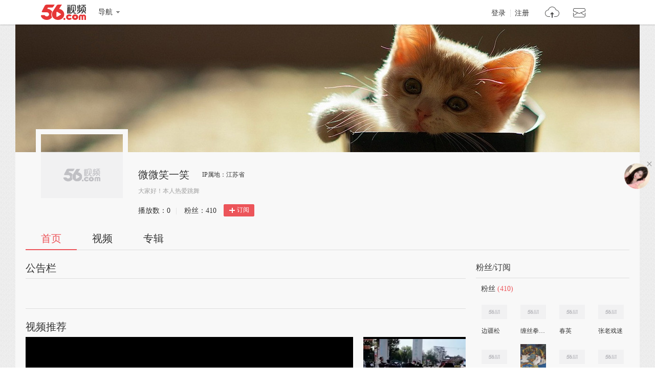

--- FILE ---
content_type: text/html;charset=UTF-8
request_url: https://i.56.com/u/dgf35171
body_size: 8511
content:

    <!doctype html>
    <html>
    <head>
        <meta charset="UTF-8"/>
        <title>微微笑一笑的视频空间_微微笑一笑的视频专辑_56.com</title>
        <meta name="Keywords" content="微微笑一笑的视频,微微笑一笑的视频全集,微微笑一笑视频空间，56视频空间"/>
        <meta name="Description" content="56微微笑一笑视频空间，视频制作，视频专辑。"/>
        <script src="https://s1.56img.com/script/config/template/v2/pagehook.js"></script>
        <script src="https://s1.56img.com/script/config/ucenter/space/v1/config.js"></script>
        <link rel="search" type="application/opensearchdescription+xml" href="//so.56.com/opensearch/provider.xml" title="56视频"/>
        <script>pageHook.beforeHeadEnd();</script>
        
        <style id="custom_css">
            .h_banner {
            background-image:url(https://s3.56img.com/style/i/space/v4/img/banner/003.jpg);
            }
        </style>

        <link type="text/css" rel="stylesheet" href="//i.56.com/css/index.css?v=2"/>
        <script type="text/javascript">
            var _page_ = {channel: 'space'};
            var _CONFIG = {};
            var webid = 'vzone';
            var sohu_api_token = '6ba027fa099d73bad080b4c729b3f67a';

            _CONFIG['is_ugc'] = '1';
            _CONFIG['user_id'] = 'dgf35171';
            _CONFIG['c_user_id'] = '';
            _CONFIG['base_url'] = '//i.56.com/';
            _CONFIG['current'] = 'index';
            _CONFIG['user_type'] = '-1';
            document.domain = '56.com';
        </script>
    </head>
    <body class="ugc">


<div id="wrap" class="wrap h_mini page_hook_wrap">
    <script>pageHook.afterBodyStart();</script>
    <div class="h_banner" style="height:250px;">
        <div class="h_medal"></div>
        <div class="visit_rank_box"></div>
    </div>

    <div class="i_main_wrap i_home">
        
    
    <div class="i_header">
        <div class="i_main">
            
            <div class="h_user_box">
                <div class="col_side_left clearfix">
                    <div class="user_face">
                        <img src="https://s1.56img.com/style/images/56avatar_svg.svg" lazysrc="http://uface.56img.com/photo/90/42/dgf35171_b_56.com_.jpg?2">
                        
                    </div>
                    <div class="user_info">
                        <div class="user_name">
                            <span class="h1">微微笑一笑</span>
                        </div>
                        <div class="user_detail">
                            <div class="txt_box">
                                        <span title="大家好！本人热爱跳舞" class="txt">大家好！本人热爱跳舞</span>
                            </div>
                            
                        </div>
                        <div class="user_total_nf">
                            <div class="fans_num">播放数：<span id="space_video_num">0</span><i>|</i></div>
                            <div class="play_num">粉丝：<span id="space_fans_nums">410</span></div>

                            
                                
                                <div class="fsr_box">
                                    
                                        <a href="javascript:void(0);" data-statkey="vzone_fan_1" class="follow_btn">
                                            <s class="ico_jia"></s>订阅
                                        </a>
                                    
                                </div>
                            
                        </div>
                    </div>
                </div>
                <div class="col_side_right">
                    <div class="follow_me"></div>
                </div>
            </div>
            
            
            <div class="i_h_nav clearfix">
                <div class="h_nav_bar">
                    <ul class="clearfix">
                        <li>
                            <a data-statkey="vzone_table_1" href="//i.56.com/u/dgf35171" class="current">首页</a>
                        </li>
                        <li>
                            <a data-statkey="vzone_table_2" href="//i.56.com/u/dgf35171/videos" >视频</a>
                        </li>
                        <li>
                            <a data-statkey="vzone_table_3" href="//i.56.com/u/dgf35171/album" >专辑</a>
                        </li>
                    </ul>
                </div>
                
                
            </div>
            
        </div>
    </div>


        <div class="container clearfix">
            <div class="col_side_left">
                
                <div id="annMod">
                    <div class="imod_title">
                        <div class="tit"><span class="tit_txt"></span></div>
                        
                    </div>
                </div>
                

                
                <div class="i_rec_video clearfix" id="recVideoMod" data-statkey="vzone_hot">
                    <div class="imod_title">
                        <div class="tit"></div>
                        
                    </div>
                </div>
                

                
                <div class="imod_box" id="uploadVideoMod" data-statkey="vzone_video">
                    <div class="imod_title">
                        <div class="tit">
                            <a href="//i.56.com/u/dgf35171/videos"><span class="tit_txt">我上传的视频</span>
                                <span class="tit_num">(117)</span>
                            </a>
                        </div>
                    </div>
                    
                        <div class="tab_content" id="newScrollA">
                            <div class="scroll_box">
                                <a href="javascript:void(0);" class="scr_prev">向左</a>
                                <a href="javascript:void(0);" class="scr_next">向右</a>
                                <ul class="vlist_mod clearfix slide_list">
                                    
                                        <li>
                                            <div class="v_list_pic">
                                                <a href="https://www.56.com/u13/v_MTgxMjM0MTU0.html" title="广场舞《飘洋过海来看你》 2022联谊会表演节目" target="_blank">
                                                    <img alt="广场舞《飘洋过海来看你》 2022联谊会表演节目" src="http://e3f49eaa46b57.cdn.sohucs.com/c_fit,w_260,h_156/sohuscs/2022/12/9/19/0/5_18505e4b1fbg20BS56_181234154_7_0b.jpg">
                                                    <span class="v_time">
                                            <span class="pic_alpha"></span>
                                            <span class="mins">03:18</span>
                                        </span>
                                                    <span class="ply_ico"></span>
                                                </a>
                                            </div>
                                            <h3 class="v_tit">
                                                <a title="广场舞《飘洋过海来看你》 2022联谊会表演节目" target="_blank" href="https://www.56.com/u13/v_MTgxMjM0MTU0.html">
                                                    广场舞《飘洋过海来看你》 2022联谊会表演节目
                                                </a>
                                            </h3>
                                            <p class="v_info">
                                                <span class="u_time">上传: 1年前</span>
                                                <span class="ply" data-vid="181234154"><s title="播放"></s>0</span>
                                            </p>
                                            
                                        </li>
                                    
                                        <li>
                                            <div class="v_list_pic">
                                                <a href="https://www.56.com/u36/v_MTgxMjMyNjgx.html" title="交谊舞：慢四《茶香夜雨》2022西溪舞蹈群联谊会表演节目." target="_blank">
                                                    <img alt="交谊舞：慢四《茶香夜雨》2022西溪舞蹈群联谊会表演节目." src="http://e3f49eaa46b57.cdn.sohucs.com/c_fit,w_260,h_156/sohuscs/2022/12/9/16/21/5_185056eed63g20BS56_181232681_7_2b.jpg">
                                                    <span class="v_time">
                                            <span class="pic_alpha"></span>
                                            <span class="mins">04:04</span>
                                        </span>
                                                    <span class="ply_ico"></span>
                                                </a>
                                            </div>
                                            <h3 class="v_tit">
                                                <a title="交谊舞：慢四《茶香夜雨》2022西溪舞蹈群联谊会表演节目." target="_blank" href="https://www.56.com/u36/v_MTgxMjMyNjgx.html">
                                                    交谊舞：慢四《茶香夜雨》2022西溪舞蹈群联谊会表演节目.
                                                </a>
                                            </h3>
                                            <p class="v_info">
                                                <span class="u_time">上传: 1年前</span>
                                                <span class="ply" data-vid="181232681"><s title="播放"></s>0</span>
                                            </p>
                                            
                                        </li>
                                    
                                        <li>
                                            <div class="v_list_pic">
                                                <a href="https://www.56.com/u78/v_MTgxMTA1NDc1.html" title="广场舞《还没有爱够》 西溪舞蹈群联谊会节目》." target="_blank">
                                                    <img alt="广场舞《还没有爱够》 西溪舞蹈群联谊会节目》." src="http://e3f49eaa46b57.cdn.sohucs.com/c_fit,w_260,h_156/sohuscs/2022/11/30/21/26/5_184d82ccf1bg20BS56_181105475_7_2b.jpg">
                                                    <span class="v_time">
                                            <span class="pic_alpha"></span>
                                            <span class="mins">02:30</span>
                                        </span>
                                                    <span class="ply_ico"></span>
                                                </a>
                                            </div>
                                            <h3 class="v_tit">
                                                <a title="广场舞《还没有爱够》 西溪舞蹈群联谊会节目》." target="_blank" href="https://www.56.com/u78/v_MTgxMTA1NDc1.html">
                                                    广场舞《还没有爱够》 西溪舞蹈群联谊会节目》.
                                                </a>
                                            </h3>
                                            <p class="v_info">
                                                <span class="u_time">上传: 1年前</span>
                                                <span class="ply" data-vid="181105475"><s title="播放"></s>0</span>
                                            </p>
                                            
                                        </li>
                                    
                                        <li>
                                            <div class="v_list_pic">
                                                <a href="https://www.56.com/u20/v_MTgxMTA1NDE3.html" title="水兵舞二套《中华龙舞起来》 西溪舞蹈群联谊会节目 ." target="_blank">
                                                    <img alt="水兵舞二套《中华龙舞起来》 西溪舞蹈群联谊会节目 ." src="http://e3f49eaa46b57.cdn.sohucs.com/c_fit,w_260,h_156/sohuscs/2022/11/30/21/17/5_184d823d873g20BS56_181105417_7_4b.jpg">
                                                    <span class="v_time">
                                            <span class="pic_alpha"></span>
                                            <span class="mins">03:23</span>
                                        </span>
                                                    <span class="ply_ico"></span>
                                                </a>
                                            </div>
                                            <h3 class="v_tit">
                                                <a title="水兵舞二套《中华龙舞起来》 西溪舞蹈群联谊会节目 ." target="_blank" href="https://www.56.com/u20/v_MTgxMTA1NDE3.html">
                                                    水兵舞二套《中华龙舞起来》 西溪舞蹈群联谊会节目 .
                                                </a>
                                            </h3>
                                            <p class="v_info">
                                                <span class="u_time">上传: 1年前</span>
                                                <span class="ply" data-vid="181105417"><s title="播放"></s>0</span>
                                            </p>
                                            
                                        </li>
                                    
                                        <li>
                                            <div class="v_list_pic">
                                                <a href="https://www.56.com/u46/v_MTgxMTA1MzU1.html" title="交谊舞：中三《丹东谣》  西溪联谊会表演节目" target="_blank">
                                                    <img alt="交谊舞：中三《丹东谣》  西溪联谊会表演节目" src="http://e3f49eaa46b57.cdn.sohucs.com/c_fit,w_260,h_156/sohuscs/2022/11/30/21/4/5_184d818ad1eg160BS56_181105355_7_2b.jpg">
                                                    <span class="v_time">
                                            <span class="pic_alpha"></span>
                                            <span class="mins">03:58</span>
                                        </span>
                                                    <span class="ply_ico"></span>
                                                </a>
                                            </div>
                                            <h3 class="v_tit">
                                                <a title="交谊舞：中三《丹东谣》  西溪联谊会表演节目" target="_blank" href="https://www.56.com/u46/v_MTgxMTA1MzU1.html">
                                                    交谊舞：中三《丹东谣》  西溪联谊会表演节目
                                                </a>
                                            </h3>
                                            <p class="v_info">
                                                <span class="u_time">上传: 1年前</span>
                                                <span class="ply" data-vid="181105355"><s title="播放"></s>0</span>
                                            </p>
                                            
                                        </li>
                                    
                                        <li>
                                            <div class="v_list_pic">
                                                <a href="https://www.56.com/u50/v_MTgxMDkxMTkx.html" title="广场舞：串烧《五星红旗飘起来》《映山红》" target="_blank">
                                                    <img alt="广场舞：串烧《五星红旗飘起来》《映山红》" src="http://e3f49eaa46b57.cdn.sohucs.com/c_fit,w_260,h_156/sohuscs/2022/11/29/20/14/5_184d0b14da4g160BS56_181091191_7_1b.jpg">
                                                    <span class="v_time">
                                            <span class="pic_alpha"></span>
                                            <span class="mins">05:31</span>
                                        </span>
                                                    <span class="ply_ico"></span>
                                                </a>
                                            </div>
                                            <h3 class="v_tit">
                                                <a title="广场舞：串烧《五星红旗飘起来》《映山红》" target="_blank" href="https://www.56.com/u50/v_MTgxMDkxMTkx.html">
                                                    广场舞：串烧《五星红旗飘起来》《映山红》
                                                </a>
                                            </h3>
                                            <p class="v_info">
                                                <span class="u_time">上传: 1年前</span>
                                                <span class="ply" data-vid="181091191"><s title="播放"></s>0</span>
                                            </p>
                                            
                                        </li>
                                    
                                        <li>
                                            <div class="v_list_pic">
                                                <a href="https://www.56.com/u25/v_MTgwOTgwMTEw.html" title="广场舞：串烧《五星红旗》《映山红》 联谊会节目" target="_blank">
                                                    <img alt="广场舞：串烧《五星红旗》《映山红》 联谊会节目" src="http://e3f49eaa46b57.cdn.sohucs.com/c_fit,w_260,h_156/sohuscs/2022/11/22/21/0/5_184acb37e61g160BS56_180980110_7_1b.jpg">
                                                    <span class="v_time">
                                            <span class="pic_alpha"></span>
                                            <span class="mins">05:11</span>
                                        </span>
                                                    <span class="ply_ico"></span>
                                                </a>
                                            </div>
                                            <h3 class="v_tit">
                                                <a title="广场舞：串烧《五星红旗》《映山红》 联谊会节目" target="_blank" href="https://www.56.com/u25/v_MTgwOTgwMTEw.html">
                                                    广场舞：串烧《五星红旗》《映山红》 联谊会节目
                                                </a>
                                            </h3>
                                            <p class="v_info">
                                                <span class="u_time">上传: 1年前</span>
                                                <span class="ply" data-vid="180980110"><s title="播放"></s>0</span>
                                            </p>
                                            
                                        </li>
                                    
                                        <li>
                                            <div class="v_list_pic">
                                                <a href="https://www.56.com/u15/v_MTgwOTc5OTI0.html" title="交谊舞：北京平四《西北等你来》" target="_blank">
                                                    <img alt="交谊舞：北京平四《西北等你来》" src="http://e3f49eaa46b57.cdn.sohucs.com/c_fit,w_260,h_156/sohuscs/2022/11/22/20/5/5_184ac9cd485g20BS56_180979924_7_5b.jpg">
                                                    <span class="v_time">
                                            <span class="pic_alpha"></span>
                                            <span class="mins">02:51</span>
                                        </span>
                                                    <span class="ply_ico"></span>
                                                </a>
                                            </div>
                                            <h3 class="v_tit">
                                                <a title="交谊舞：北京平四《西北等你来》" target="_blank" href="https://www.56.com/u15/v_MTgwOTc5OTI0.html">
                                                    交谊舞：北京平四《西北等你来》
                                                </a>
                                            </h3>
                                            <p class="v_info">
                                                <span class="u_time">上传: 1年前</span>
                                                <span class="ply" data-vid="180979924"><s title="播放"></s>0</span>
                                            </p>
                                            
                                        </li>
                                    
                                        <li>
                                            <div class="v_list_pic">
                                                <a href="https://www.56.com/u98/v_MTgwOTc5Mzkx.html" title="广场舞：串烧《五星红旗飘起来》《映山红》" target="_blank">
                                                    <img alt="广场舞：串烧《五星红旗飘起来》《映山红》" src="http://e3f49eaa46b57.cdn.sohucs.com/c_fit,w_260,h_156/sohuscs/2022/11/22/19/20/5_184ac737bc0g160BS56_180979391_7_1b.jpg">
                                                    <span class="v_time">
                                            <span class="pic_alpha"></span>
                                            <span class="mins">05:04</span>
                                        </span>
                                                    <span class="ply_ico"></span>
                                                </a>
                                            </div>
                                            <h3 class="v_tit">
                                                <a title="广场舞：串烧《五星红旗飘起来》《映山红》" target="_blank" href="https://www.56.com/u98/v_MTgwOTc5Mzkx.html">
                                                    广场舞：串烧《五星红旗飘起来》《映山红》
                                                </a>
                                            </h3>
                                            <p class="v_info">
                                                <span class="u_time">上传: 1年前</span>
                                                <span class="ply" data-vid="180979391"><s title="播放"></s>0</span>
                                            </p>
                                            
                                        </li>
                                    
                                        <li>
                                            <div class="v_list_pic">
                                                <a href="https://www.56.com/u44/v_MTc0Mjc2MDI1.html" title="西溪广场舞《呼伦牧歌》" target="_blank">
                                                    <img alt="西溪广场舞《呼伦牧歌》" src="http://e3f49eaa46b57.cdn.sohucs.com/c_fit,w_260,h_156/sohuscs/2021/12/12/20/26/5_17eb6771626g160BS56_174276025_7_2b.jpg">
                                                    <span class="v_time">
                                            <span class="pic_alpha"></span>
                                            <span class="mins">04:16</span>
                                        </span>
                                                    <span class="ply_ico"></span>
                                                </a>
                                            </div>
                                            <h3 class="v_tit">
                                                <a title="西溪广场舞《呼伦牧歌》" target="_blank" href="https://www.56.com/u44/v_MTc0Mjc2MDI1.html">
                                                    西溪广场舞《呼伦牧歌》
                                                </a>
                                            </h3>
                                            <p class="v_info">
                                                <span class="u_time">上传: 1年前</span>
                                                <span class="ply" data-vid="174276025"><s title="播放"></s>0</span>
                                            </p>
                                            
                                        </li>
                                    
                                        <li>
                                            <div class="v_list_pic">
                                                <a href="https://www.56.com/u88/v_MTc0Mjc1ODA1.html" title="集体恰恰《大眼睛》" target="_blank">
                                                    <img alt="集体恰恰《大眼睛》" src="http://e3f49eaa46b57.cdn.sohucs.com/c_fit,w_260,h_156/sohuscs/2021/12/12/20/13/5_17eb66af2c5g20BS56_174275805_7_4b.jpg">
                                                    <span class="v_time">
                                            <span class="pic_alpha"></span>
                                            <span class="mins">02:27</span>
                                        </span>
                                                    <span class="ply_ico"></span>
                                                </a>
                                            </div>
                                            <h3 class="v_tit">
                                                <a title="集体恰恰《大眼睛》" target="_blank" href="https://www.56.com/u88/v_MTc0Mjc1ODA1.html">
                                                    集体恰恰《大眼睛》
                                                </a>
                                            </h3>
                                            <p class="v_info">
                                                <span class="u_time">上传: 1年前</span>
                                                <span class="ply" data-vid="174275805"><s title="播放"></s>0</span>
                                            </p>
                                            
                                        </li>
                                    
                                        <li>
                                            <div class="v_list_pic">
                                                <a href="https://www.56.com/u22/v_MTc0Mjc1MjEx.html" title="东台小拉《如意中国》" target="_blank">
                                                    <img alt="东台小拉《如意中国》" src="http://e3f49eaa46b57.cdn.sohucs.com/c_fit,w_260,h_156/sohuscs/2021/12/12/20/3/5_17eb6462c6cg20BS56_174275211_7_1b.jpg">
                                                    <span class="v_time">
                                            <span class="pic_alpha"></span>
                                            <span class="mins">03:14</span>
                                        </span>
                                                    <span class="ply_ico"></span>
                                                </a>
                                            </div>
                                            <h3 class="v_tit">
                                                <a title="东台小拉《如意中国》" target="_blank" href="https://www.56.com/u22/v_MTc0Mjc1MjEx.html">
                                                    东台小拉《如意中国》
                                                </a>
                                            </h3>
                                            <p class="v_info">
                                                <span class="u_time">上传: 1年前</span>
                                                <span class="ply" data-vid="174275211"><s title="播放"></s>0</span>
                                            </p>
                                            
                                        </li>
                                    
                                        <li>
                                            <div class="v_list_pic">
                                                <a href="https://www.56.com/u67/v_MTc0Mjc0ODE2.html" title="西溪广场舞《有没有一种思念叫永不疲惫》" target="_blank">
                                                    <img alt="西溪广场舞《有没有一种思念叫永不疲惫》" src="http://e3f49eaa46b57.cdn.sohucs.com/c_fit,w_260,h_156/sohuscs/2021/12/12/19/29/5_17eb626e63eg20BS56_174274816_7_1b.jpg">
                                                    <span class="v_time">
                                            <span class="pic_alpha"></span>
                                            <span class="mins">03:04</span>
                                        </span>
                                                    <span class="ply_ico"></span>
                                                </a>
                                            </div>
                                            <h3 class="v_tit">
                                                <a title="西溪广场舞《有没有一种思念叫永不疲惫》" target="_blank" href="https://www.56.com/u67/v_MTc0Mjc0ODE2.html">
                                                    西溪广场舞《有没有一种思念叫永不疲惫》
                                                </a>
                                            </h3>
                                            <p class="v_info">
                                                <span class="u_time">上传: 1年前</span>
                                                <span class="ply" data-vid="174274816"><s title="播放"></s>0</span>
                                            </p>
                                            
                                        </li>
                                    
                                        <li>
                                            <div class="v_list_pic">
                                                <a href="https://www.56.com/u64/v_MTczOTE3Nzk3.html" title="西溪广场舞《后海酒吧》舞蹈群联谊会节目" target="_blank">
                                                    <img alt="西溪广场舞《后海酒吧》舞蹈群联谊会节目" src="http://e3f49eaa46b57.cdn.sohucs.com/c_fit,w_260,h_156/sohuscs/2021/11/20/22/20/5_17e4592fa82g160BS56_173917797_7_0b.jpg">
                                                    <span class="v_time">
                                            <span class="pic_alpha"></span>
                                            <span class="mins">02:24</span>
                                        </span>
                                                    <span class="ply_ico"></span>
                                                </a>
                                            </div>
                                            <h3 class="v_tit">
                                                <a title="西溪广场舞《后海酒吧》舞蹈群联谊会节目" target="_blank" href="https://www.56.com/u64/v_MTczOTE3Nzk3.html">
                                                    西溪广场舞《后海酒吧》舞蹈群联谊会节目
                                                </a>
                                            </h3>
                                            <p class="v_info">
                                                <span class="u_time">上传: 1年前</span>
                                                <span class="ply" data-vid="173917797"><s title="播放"></s>0</span>
                                            </p>
                                            
                                        </li>
                                    
                                        <li>
                                            <div class="v_list_pic">
                                                <a href="https://www.56.com/u80/v_MTczOTE3NzI1.html" title="西溪广场舞《一起走》西溪舞蹈群联谊会节目" target="_blank">
                                                    <img alt="西溪广场舞《一起走》西溪舞蹈群联谊会节目" src="http://e3f49eaa46b57.cdn.sohucs.com/c_fit,w_260,h_156/sohuscs/2021/11/20/22/7/5_17e4587a815g20BS56_173917725_7_3b.jpg">
                                                    <span class="v_time">
                                            <span class="pic_alpha"></span>
                                            <span class="mins">02:52</span>
                                        </span>
                                                    <span class="ply_ico"></span>
                                                </a>
                                            </div>
                                            <h3 class="v_tit">
                                                <a title="西溪广场舞《一起走》西溪舞蹈群联谊会节目" target="_blank" href="https://www.56.com/u80/v_MTczOTE3NzI1.html">
                                                    西溪广场舞《一起走》西溪舞蹈群联谊会节目
                                                </a>
                                            </h3>
                                            <p class="v_info">
                                                <span class="u_time">上传: 1年前</span>
                                                <span class="ply" data-vid="173917725"><s title="播放"></s>0</span>
                                            </p>
                                            
                                        </li>
                                    
                                        <li>
                                            <div class="v_list_pic">
                                                <a href="https://www.56.com/u56/v_MTczOTE3NzAx.html" title="水兵舞：二套《中华龙舞起来》西溪舞蹈群联谊会节目" target="_blank">
                                                    <img alt="水兵舞：二套《中华龙舞起来》西溪舞蹈群联谊会节目" src="http://e3f49eaa46b57.cdn.sohucs.com/c_fit,w_260,h_156/sohuscs/2021/11/20/22/29/5_17e457f8dc0g160BS56_173917701_7_0b.jpg">
                                                    <span class="v_time">
                                            <span class="pic_alpha"></span>
                                            <span class="mins">03:30</span>
                                        </span>
                                                    <span class="ply_ico"></span>
                                                </a>
                                            </div>
                                            <h3 class="v_tit">
                                                <a title="水兵舞：二套《中华龙舞起来》西溪舞蹈群联谊会节目" target="_blank" href="https://www.56.com/u56/v_MTczOTE3NzAx.html">
                                                    水兵舞：二套《中华龙舞起来》西溪舞蹈群联谊会节目
                                                </a>
                                            </h3>
                                            <p class="v_info">
                                                <span class="u_time">上传: 1年前</span>
                                                <span class="ply" data-vid="173917701"><s title="播放"></s>0</span>
                                            </p>
                                            
                                        </li>
                                    
                                        <li>
                                            <div class="v_list_pic">
                                                <a href="https://www.56.com/u70/v_MTczNzQ1MjM1.html" title="三步踩一拖二 西溪舞蹈群联谊会节目" target="_blank">
                                                    <img alt="三步踩一拖二 西溪舞蹈群联谊会节目" src="http://e3f49eaa46b57.cdn.sohucs.com/c_fit,w_260,h_156/sohuscs/2021/11/10/10/5/5_17e0e98b1a4g160BS56_173745235_7_2b.jpg">
                                                    <span class="v_time">
                                            <span class="pic_alpha"></span>
                                            <span class="mins">03:33</span>
                                        </span>
                                                    <span class="ply_ico"></span>
                                                </a>
                                            </div>
                                            <h3 class="v_tit">
                                                <a title="三步踩一拖二 西溪舞蹈群联谊会节目" target="_blank" href="https://www.56.com/u70/v_MTczNzQ1MjM1.html">
                                                    三步踩一拖二 西溪舞蹈群联谊会节目
                                                </a>
                                            </h3>
                                            <p class="v_info">
                                                <span class="u_time">上传: 1年前</span>
                                                <span class="ply" data-vid="173745235"><s title="播放"></s>0</span>
                                            </p>
                                            
                                        </li>
                                    
                                        <li>
                                            <div class="v_list_pic">
                                                <a href="https://www.56.com/u96/v_MTczNzQ0ODIx.html" title="古典舞《弱水三千》西溪舞蹈群联谊会节目" target="_blank">
                                                    <img alt="古典舞《弱水三千》西溪舞蹈群联谊会节目" src="http://e3f49eaa46b57.cdn.sohucs.com/c_fit,w_260,h_156/sohuscs/2021/11/10/9/2/5_17e0e7a3b8fg20BS56_173744821_7_0b.jpg">
                                                    <span class="v_time">
                                            <span class="pic_alpha"></span>
                                            <span class="mins">04:08</span>
                                        </span>
                                                    <span class="ply_ico"></span>
                                                </a>
                                            </div>
                                            <h3 class="v_tit">
                                                <a title="古典舞《弱水三千》西溪舞蹈群联谊会节目" target="_blank" href="https://www.56.com/u96/v_MTczNzQ0ODIx.html">
                                                    古典舞《弱水三千》西溪舞蹈群联谊会节目
                                                </a>
                                            </h3>
                                            <p class="v_info">
                                                <span class="u_time">上传: 1年前</span>
                                                <span class="ply" data-vid="173744821"><s title="播放"></s>0</span>
                                            </p>
                                            
                                        </li>
                                    
                                        <li>
                                            <div class="v_list_pic">
                                                <a href="https://www.56.com/u57/v_MTczNzQ0NDMw.html" title="交谊舞：慢三  西溪联谊会表演节目" target="_blank">
                                                    <img alt="交谊舞：慢三  西溪联谊会表演节目" src="http://e3f49eaa46b57.cdn.sohucs.com/c_fit,w_260,h_156/sohuscs/2021/11/10/9/4/5_17e0e613ecbg160BS56_173744430_7_0b.jpg">
                                                    <span class="v_time">
                                            <span class="pic_alpha"></span>
                                            <span class="mins">03:41</span>
                                        </span>
                                                    <span class="ply_ico"></span>
                                                </a>
                                            </div>
                                            <h3 class="v_tit">
                                                <a title="交谊舞：慢三  西溪联谊会表演节目" target="_blank" href="https://www.56.com/u57/v_MTczNzQ0NDMw.html">
                                                    交谊舞：慢三  西溪联谊会表演节目
                                                </a>
                                            </h3>
                                            <p class="v_info">
                                                <span class="u_time">上传: 1年前</span>
                                                <span class="ply" data-vid="173744430"><s title="播放"></s>0</span>
                                            </p>
                                            
                                        </li>
                                    
                                        <li>
                                            <div class="v_list_pic">
                                                <a href="https://www.56.com/u11/v_MTczNzQ0Mzg0.html" title="交谊舞：慢四  西溪联谊会表演节目" target="_blank">
                                                    <img alt="交谊舞：慢四  西溪联谊会表演节目" src="http://e3f49eaa46b57.cdn.sohucs.com/c_fit,w_260,h_156/sohuscs/2021/11/10/8/26/5_17e0e597a92g160BS56_173744384_7_1b.jpg">
                                                    <span class="v_time">
                                            <span class="pic_alpha"></span>
                                            <span class="mins">04:14</span>
                                        </span>
                                                    <span class="ply_ico"></span>
                                                </a>
                                            </div>
                                            <h3 class="v_tit">
                                                <a title="交谊舞：慢四  西溪联谊会表演节目" target="_blank" href="https://www.56.com/u11/v_MTczNzQ0Mzg0.html">
                                                    交谊舞：慢四  西溪联谊会表演节目
                                                </a>
                                            </h3>
                                            <p class="v_info">
                                                <span class="u_time">上传: 1年前</span>
                                                <span class="ply" data-vid="173744384"><s title="播放"></s>0</span>
                                            </p>
                                            
                                        </li>
                                    
                                        <li>
                                            <div class="v_list_pic">
                                                <a href="https://www.56.com/u17/v_MTczNjk2MjU0.html" title="西溪舞蹈群联谊会节目.集体交谊舞：伦巴" target="_blank">
                                                    <img alt="西溪舞蹈群联谊会节目.集体交谊舞：伦巴" src="http://e3f49eaa46b57.cdn.sohucs.com/c_fit,w_260,h_156/sohuscs/2021/11/6/22/25/5_17dfca4d98ag20BS56_173696254_7_1b.jpg">
                                                    <span class="v_time">
                                            <span class="pic_alpha"></span>
                                            <span class="mins">02:42</span>
                                        </span>
                                                    <span class="ply_ico"></span>
                                                </a>
                                            </div>
                                            <h3 class="v_tit">
                                                <a title="西溪舞蹈群联谊会节目.集体交谊舞：伦巴" target="_blank" href="https://www.56.com/u17/v_MTczNjk2MjU0.html">
                                                    西溪舞蹈群联谊会节目.集体交谊舞：伦巴
                                                </a>
                                            </h3>
                                            <p class="v_info">
                                                <span class="u_time">上传: 1年前</span>
                                                <span class="ply" data-vid="173696254"><s title="播放"></s>0</span>
                                            </p>
                                            
                                        </li>
                                    
                                        <li>
                                            <div class="v_list_pic">
                                                <a href="https://www.56.com/u33/v_MTczNjk1NTY2.html" title="西溪舞蹈群联谊会节目 集体舞：小拉" target="_blank">
                                                    <img alt="西溪舞蹈群联谊会节目 集体舞：小拉" src="http://e3f49eaa46b57.cdn.sohucs.com/c_fit,w_260,h_156/sohuscs/2021/11/6/19/3/5_17dfc077e83g20BS56_173695566_7_4b.jpg">
                                                    <span class="v_time">
                                            <span class="pic_alpha"></span>
                                            <span class="mins">06:15</span>
                                        </span>
                                                    <span class="ply_ico"></span>
                                                </a>
                                            </div>
                                            <h3 class="v_tit">
                                                <a title="西溪舞蹈群联谊会节目 集体舞：小拉" target="_blank" href="https://www.56.com/u33/v_MTczNjk1NTY2.html">
                                                    西溪舞蹈群联谊会节目 集体舞：小拉
                                                </a>
                                            </h3>
                                            <p class="v_info">
                                                <span class="u_time">上传: 1年前</span>
                                                <span class="ply" data-vid="173695566"><s title="播放"></s>0</span>
                                            </p>
                                            
                                        </li>
                                    
                                        <li>
                                            <div class="v_list_pic">
                                                <a href="https://www.56.com/u60/v_MTY0NTczNTEz.html" title="《你像三月桃花 》编舞：花与影.演绎：微微笑一笑." target="_blank">
                                                    <img alt="《你像三月桃花 》编舞：花与影.演绎：微微笑一笑." src="http://e3f49eaa46b57.cdn.sohucs.com/c_fit,w_260,h_156/sohuscs/2020/5/25/11/29/5_173463aeadcg160BS56_164573513_7_2b.jpg">
                                                    <span class="v_time">
                                            <span class="pic_alpha"></span>
                                            <span class="mins">03:12</span>
                                        </span>
                                                    <span class="ply_ico"></span>
                                                </a>
                                            </div>
                                            <h3 class="v_tit">
                                                <a title="《你像三月桃花 》编舞：花与影.演绎：微微笑一笑." target="_blank" href="https://www.56.com/u60/v_MTY0NTczNTEz.html">
                                                    《你像三月桃花 》编舞：花与影.演绎：微微笑一笑.
                                                </a>
                                            </h3>
                                            <p class="v_info">
                                                <span class="u_time">上传: 1年前</span>
                                                <span class="ply" data-vid="164573513"><s title="播放"></s>0</span>
                                            </p>
                                            
                                        </li>
                                    
                                        <li>
                                            <div class="v_list_pic">
                                                <a href="https://www.56.com/u39/v_MTYxMDA1MDky.html" title="舞蹈《我的祝福你听见了吗》演绎：微微笑.叶子.梅子.丽华.翠.华." target="_blank">
                                                    <img alt="舞蹈《我的祝福你听见了吗》演绎：微微笑.叶子.梅子.丽华.翠.华." src="http://e3f49eaa46b57.cdn.sohucs.com/c_fit,w_260,h_156/sohuscs/2019/10/31/23/1/5_16f1a622fabg147BS56_161005092_7_1b.jpg">
                                                    <span class="v_time">
                                            <span class="pic_alpha"></span>
                                            <span class="mins">05:03</span>
                                        </span>
                                                    <span class="ply_ico"></span>
                                                </a>
                                            </div>
                                            <h3 class="v_tit">
                                                <a title="舞蹈《我的祝福你听见了吗》演绎：微微笑.叶子.梅子.丽华.翠.华." target="_blank" href="https://www.56.com/u39/v_MTYxMDA1MDky.html">
                                                    舞蹈《我的祝福你听见了吗》演绎：微微笑.叶子.梅子.丽华.翠.华.
                                                </a>
                                            </h3>
                                            <p class="v_info">
                                                <span class="u_time">上传: 1年前</span>
                                                <span class="ply" data-vid="161005092"><s title="播放"></s>0</span>
                                            </p>
                                            
                                        </li>
                                    
                                        <li>
                                            <div class="v_list_pic">
                                                <a href="https://www.56.com/u26/v_MTYxMDA1MDc5.html" title="舞蹈：红歌串烧 《映山红》《沂蒙颂》表演：叶子.梅子." target="_blank">
                                                    <img alt="舞蹈：红歌串烧 《映山红》《沂蒙颂》表演：叶子.梅子." src="http://e3f49eaa46b57.cdn.sohucs.com/c_fit,w_260,h_156/sohuscs/2019/10/31/23/27/5_16f1a5d9612g160BS56_161005079_7_4b.jpg">
                                                    <span class="v_time">
                                            <span class="pic_alpha"></span>
                                            <span class="mins">05:27</span>
                                        </span>
                                                    <span class="ply_ico"></span>
                                                </a>
                                            </div>
                                            <h3 class="v_tit">
                                                <a title="舞蹈：红歌串烧 《映山红》《沂蒙颂》表演：叶子.梅子." target="_blank" href="https://www.56.com/u26/v_MTYxMDA1MDc5.html">
                                                    舞蹈：红歌串烧 《映山红》《沂蒙颂》表演：叶子.梅子.
                                                </a>
                                            </h3>
                                            <p class="v_info">
                                                <span class="u_time">上传: 1年前</span>
                                                <span class="ply" data-vid="161005079"><s title="播放"></s>0</span>
                                            </p>
                                            
                                        </li>
                                    
                                        <li>
                                            <div class="v_list_pic">
                                                <a href="https://www.56.com/u16/v_MTYxMDA1MDY5.html" title="大汉一套《橄榄树下的痴心的新娘》表演：龙春.兰云." target="_blank">
                                                    <img alt="大汉一套《橄榄树下的痴心的新娘》表演：龙春.兰云." src="http://e3f49eaa46b57.cdn.sohucs.com/c_fit,w_260,h_156/sohuscs/2019/10/31/23/21/5_16f1a5970acg147BS56_161005069_7_3b.jpg">
                                                    <span class="v_time">
                                            <span class="pic_alpha"></span>
                                            <span class="mins">02:43</span>
                                        </span>
                                                    <span class="ply_ico"></span>
                                                </a>
                                            </div>
                                            <h3 class="v_tit">
                                                <a title="大汉一套《橄榄树下的痴心的新娘》表演：龙春.兰云." target="_blank" href="https://www.56.com/u16/v_MTYxMDA1MDY5.html">
                                                    大汉一套《橄榄树下的痴心的新娘》表演：龙春.兰云.
                                                </a>
                                            </h3>
                                            <p class="v_info">
                                                <span class="u_time">上传: 1年前</span>
                                                <span class="ply" data-vid="161005069"><s title="播放"></s>0</span>
                                            </p>
                                            
                                        </li>
                                    
                                        <li>
                                            <div class="v_list_pic">
                                                <a href="https://www.56.com/u95/v_MTYxMDA1MDYw.html" title="交谊舞：伦巴《陪你一起看草原》表演：西溪舞蹈群成员." target="_blank">
                                                    <img alt="交谊舞：伦巴《陪你一起看草原》表演：西溪舞蹈群成员." src="http://e3f49eaa46b57.cdn.sohucs.com/c_fit,w_260,h_156/sohuscs/2019/10/31/23/19/5_16f1a56031bg160BS56_161005060_7_2b.jpg">
                                                    <span class="v_time">
                                            <span class="pic_alpha"></span>
                                            <span class="mins">03:21</span>
                                        </span>
                                                    <span class="ply_ico"></span>
                                                </a>
                                            </div>
                                            <h3 class="v_tit">
                                                <a title="交谊舞：伦巴《陪你一起看草原》表演：西溪舞蹈群成员." target="_blank" href="https://www.56.com/u95/v_MTYxMDA1MDYw.html">
                                                    交谊舞：伦巴《陪你一起看草原》表演：西溪舞蹈群成员.
                                                </a>
                                            </h3>
                                            <p class="v_info">
                                                <span class="u_time">上传: 1年前</span>
                                                <span class="ply" data-vid="161005060"><s title="播放"></s>0</span>
                                            </p>
                                            
                                        </li>
                                    
                                        <li>
                                            <div class="v_list_pic">
                                                <a href="https://www.56.com/u86/v_MTYxMDA1MDUx.html" title="水兵舞二套《丝绸之路》表演：小丽等." target="_blank">
                                                    <img alt="水兵舞二套《丝绸之路》表演：小丽等." src="http://e3f49eaa46b57.cdn.sohucs.com/c_fit,w_260,h_156/sohuscs/2019/10/31/23/13/5_16f1a52008dg147BS56_161005051_7_2b.jpg">
                                                    <span class="v_time">
                                            <span class="pic_alpha"></span>
                                            <span class="mins">04:01</span>
                                        </span>
                                                    <span class="ply_ico"></span>
                                                </a>
                                            </div>
                                            <h3 class="v_tit">
                                                <a title="水兵舞二套《丝绸之路》表演：小丽等." target="_blank" href="https://www.56.com/u86/v_MTYxMDA1MDUx.html">
                                                    水兵舞二套《丝绸之路》表演：小丽等.
                                                </a>
                                            </h3>
                                            <p class="v_info">
                                                <span class="u_time">上传: 1年前</span>
                                                <span class="ply" data-vid="161005051"><s title="播放"></s>0</span>
                                            </p>
                                            
                                        </li>
                                    
                                        <li>
                                            <div class="v_list_pic">
                                                <a href="https://www.56.com/u69/v_MTYxMDA1MDM0.html" title="交谊舞：吉特巴《妹妹的三月花》表演：西溪舞蹈群成员." target="_blank">
                                                    <img alt="交谊舞：吉特巴《妹妹的三月花》表演：西溪舞蹈群成员." src="http://e3f49eaa46b57.cdn.sohucs.com/c_fit,w_260,h_156/sohuscs/2019/10/31/23/8/5_16f1a4d1cf2g147BS56_161005034_7_4b.jpg">
                                                    <span class="v_time">
                                            <span class="pic_alpha"></span>
                                            <span class="mins">05:46</span>
                                        </span>
                                                    <span class="ply_ico"></span>
                                                </a>
                                            </div>
                                            <h3 class="v_tit">
                                                <a title="交谊舞：吉特巴《妹妹的三月花》表演：西溪舞蹈群成员." target="_blank" href="https://www.56.com/u69/v_MTYxMDA1MDM0.html">
                                                    交谊舞：吉特巴《妹妹的三月花》表演：西溪舞蹈群成员.
                                                </a>
                                            </h3>
                                            <p class="v_info">
                                                <span class="u_time">上传: 1年前</span>
                                                <span class="ply" data-vid="161005034"><s title="播放"></s>0</span>
                                            </p>
                                            
                                        </li>
                                    
                                        <li>
                                            <div class="v_list_pic">
                                                <a href="https://www.56.com/u55/v_MTYxMDA1MDIw.html" title="交谊舞：伦巴《巴比伦河》表演：小丽等……" target="_blank">
                                                    <img alt="交谊舞：伦巴《巴比伦河》表演：小丽等……" src="http://e3f49eaa46b57.cdn.sohucs.com/c_fit,w_260,h_156/sohuscs/2019/10/31/22/29/5_16f1a43a8afg160BS56_161005020_7_0b.jpg">
                                                    <span class="v_time">
                                            <span class="pic_alpha"></span>
                                            <span class="mins">03:52</span>
                                        </span>
                                                    <span class="ply_ico"></span>
                                                </a>
                                            </div>
                                            <h3 class="v_tit">
                                                <a title="交谊舞：伦巴《巴比伦河》表演：小丽等……" target="_blank" href="https://www.56.com/u55/v_MTYxMDA1MDIw.html">
                                                    交谊舞：伦巴《巴比伦河》表演：小丽等……
                                                </a>
                                            </h3>
                                            <p class="v_info">
                                                <span class="u_time">上传: 1年前</span>
                                                <span class="ply" data-vid="161005020"><s title="播放"></s>0</span>
                                            </p>
                                            
                                        </li>
                                    
                                        <li>
                                            <div class="v_list_pic">
                                                <a href="https://www.56.com/u41/v_MTYxMDA1MDA2.html" title="三步踩09《上马酒之歌》表演：花草.开心果.龙春.兰云." target="_blank">
                                                    <img alt="三步踩09《上马酒之歌》表演：花草.开心果.龙春.兰云." src="http://e3f49eaa46b57.cdn.sohucs.com/c_fit,w_260,h_156/sohuscs/2019/10/31/22/21/5_16f1a3c9f52g160BS56_161005006_7_0b.jpg">
                                                    <span class="v_time">
                                            <span class="pic_alpha"></span>
                                            <span class="mins">02:23</span>
                                        </span>
                                                    <span class="ply_ico"></span>
                                                </a>
                                            </div>
                                            <h3 class="v_tit">
                                                <a title="三步踩09《上马酒之歌》表演：花草.开心果.龙春.兰云." target="_blank" href="https://www.56.com/u41/v_MTYxMDA1MDA2.html">
                                                    三步踩09《上马酒之歌》表演：花草.开心果.龙春.兰云.
                                                </a>
                                            </h3>
                                            <p class="v_info">
                                                <span class="u_time">上传: 1年前</span>
                                                <span class="ply" data-vid="161005006"><s title="播放"></s>0</span>
                                            </p>
                                            
                                        </li>
                                    
                                        <li>
                                            <div class="v_list_pic">
                                                <a href="https://www.56.com/u35/v_MTYxMDA1MDAw.html" title="舞蹈《泼茶香》演绎：西溪舞蹈队." target="_blank">
                                                    <img alt="舞蹈《泼茶香》演绎：西溪舞蹈队." src="http://e3f49eaa46b57.cdn.sohucs.com/c_fit,w_260,h_156/sohuscs/2019/10/31/22/15/5_16f1a377a62g160BS56_161005000_7_2b.jpg">
                                                    <span class="v_time">
                                            <span class="pic_alpha"></span>
                                            <span class="mins">04:07</span>
                                        </span>
                                                    <span class="ply_ico"></span>
                                                </a>
                                            </div>
                                            <h3 class="v_tit">
                                                <a title="舞蹈《泼茶香》演绎：西溪舞蹈队." target="_blank" href="https://www.56.com/u35/v_MTYxMDA1MDAw.html">
                                                    舞蹈《泼茶香》演绎：西溪舞蹈队.
                                                </a>
                                            </h3>
                                            <p class="v_info">
                                                <span class="u_time">上传: 1年前</span>
                                                <span class="ply" data-vid="161005000"><s title="播放"></s>0</span>
                                            </p>
                                            
                                        </li>
                                    
                                        <li>
                                            <div class="v_list_pic">
                                                <a href="https://www.56.com/u32/v_MTYxMDA0OTk3.html" title="广场圈圈舞《格桑花》表演：西溪舞蹈群成员." target="_blank">
                                                    <img alt="广场圈圈舞《格桑花》表演：西溪舞蹈群成员." src="http://e3f49eaa46b57.cdn.sohucs.com/c_fit,w_260,h_156/sohuscs/2019/10/31/22/16/5_16f1a38071cg160BS56_161004997_7_1b.jpg">
                                                    <span class="v_time">
                                            <span class="pic_alpha"></span>
                                            <span class="mins">03:49</span>
                                        </span>
                                                    <span class="ply_ico"></span>
                                                </a>
                                            </div>
                                            <h3 class="v_tit">
                                                <a title="广场圈圈舞《格桑花》表演：西溪舞蹈群成员." target="_blank" href="https://www.56.com/u32/v_MTYxMDA0OTk3.html">
                                                    广场圈圈舞《格桑花》表演：西溪舞蹈群成员.
                                                </a>
                                            </h3>
                                            <p class="v_info">
                                                <span class="u_time">上传: 1年前</span>
                                                <span class="ply" data-vid="161004997"><s title="播放"></s>0</span>
                                            </p>
                                            
                                        </li>
                                    
                                        <li>
                                            <div class="v_list_pic">
                                                <a href="https://www.56.com/u25/v_MTYxMDA0OTkw.html" title="三步踩二套《远处的灯火》表演：龙春.兰云." target="_blank">
                                                    <img alt="三步踩二套《远处的灯火》表演：龙春.兰云." src="http://e3f49eaa46b57.cdn.sohucs.com/c_fit,w_260,h_156/sohuscs/2019/10/31/22/7/5_16f1a308e80g147BS56_161004990_7_0b.jpg">
                                                    <span class="v_time">
                                            <span class="pic_alpha"></span>
                                            <span class="mins">03:02</span>
                                        </span>
                                                    <span class="ply_ico"></span>
                                                </a>
                                            </div>
                                            <h3 class="v_tit">
                                                <a title="三步踩二套《远处的灯火》表演：龙春.兰云." target="_blank" href="https://www.56.com/u25/v_MTYxMDA0OTkw.html">
                                                    三步踩二套《远处的灯火》表演：龙春.兰云.
                                                </a>
                                            </h3>
                                            <p class="v_info">
                                                <span class="u_time">上传: 1年前</span>
                                                <span class="ply" data-vid="161004990"><s title="播放"></s>0</span>
                                            </p>
                                            
                                        </li>
                                    
                                        <li>
                                            <div class="v_list_pic">
                                                <a href="https://www.56.com/u16/v_MTYxMDA0OTgx.html" title="小拉《中国好姑娘》表演：西溪舞蹈群成员." target="_blank">
                                                    <img alt="小拉《中国好姑娘》表演：西溪舞蹈群成员." src="http://e3f49eaa46b57.cdn.sohucs.com/c_fit,w_260,h_156/sohuscs/2019/10/31/22/1/5_16f1a2bab2cg147BS56_161004981_7_0b.jpg">
                                                    <span class="v_time">
                                            <span class="pic_alpha"></span>
                                            <span class="mins">03:59</span>
                                        </span>
                                                    <span class="ply_ico"></span>
                                                </a>
                                            </div>
                                            <h3 class="v_tit">
                                                <a title="小拉《中国好姑娘》表演：西溪舞蹈群成员." target="_blank" href="https://www.56.com/u16/v_MTYxMDA0OTgx.html">
                                                    小拉《中国好姑娘》表演：西溪舞蹈群成员.
                                                </a>
                                            </h3>
                                            <p class="v_info">
                                                <span class="u_time">上传: 1年前</span>
                                                <span class="ply" data-vid="161004981"><s title="播放"></s>0</span>
                                            </p>
                                            
                                        </li>
                                    
                                        <li>
                                            <div class="v_list_pic">
                                                <a href="https://www.56.com/u91/v_MTYxMDA0OTY4.html" title="广场舞《站着等你三千年》编舞：无边.瓦瓦.表演：美方.兰云." target="_blank">
                                                    <img alt="广场舞《站着等你三千年》编舞：无边.瓦瓦.表演：美方.兰云." src="http://e3f49eaa46b57.cdn.sohucs.com/c_fit,w_260,h_156/sohuscs/2019/10/31/22/23/5_16f1a232036g160BS56_161004968_7_3b.jpg">
                                                    <span class="v_time">
                                            <span class="pic_alpha"></span>
                                            <span class="mins">04:21</span>
                                        </span>
                                                    <span class="ply_ico"></span>
                                                </a>
                                            </div>
                                            <h3 class="v_tit">
                                                <a title="广场舞《站着等你三千年》编舞：无边.瓦瓦.表演：美方.兰云." target="_blank" href="https://www.56.com/u91/v_MTYxMDA0OTY4.html">
                                                    广场舞《站着等你三千年》编舞：无边.瓦瓦.表演：美方.兰云.
                                                </a>
                                            </h3>
                                            <p class="v_info">
                                                <span class="u_time">上传: 1年前</span>
                                                <span class="ply" data-vid="161004968"><s title="播放"></s>0</span>
                                            </p>
                                            
                                        </li>
                                    
                                        <li>
                                            <div class="v_list_pic">
                                                <a href="https://www.56.com/u64/v_MTYxMDA0OTQx.html" title="王子一套《众人划桨开大船》表演：开心果.小中.美方.兰云." target="_blank">
                                                    <img alt="王子一套《众人划桨开大船》表演：开心果.小中.美方.兰云." src="http://e3f49eaa46b57.cdn.sohucs.com/c_fit,w_260,h_156/sohuscs/2019/10/31/22/11/5_16f1a18c11eg147BS56_161004941_7_0b.jpg">
                                                    <span class="v_time">
                                            <span class="pic_alpha"></span>
                                            <span class="mins">03:44</span>
                                        </span>
                                                    <span class="ply_ico"></span>
                                                </a>
                                            </div>
                                            <h3 class="v_tit">
                                                <a title="王子一套《众人划桨开大船》表演：开心果.小中.美方.兰云." target="_blank" href="https://www.56.com/u64/v_MTYxMDA0OTQx.html">
                                                    王子一套《众人划桨开大船》表演：开心果.小中.美方.兰云.
                                                </a>
                                            </h3>
                                            <p class="v_info">
                                                <span class="u_time">上传: 1年前</span>
                                                <span class="ply" data-vid="161004941"><s title="播放"></s>0</span>
                                            </p>
                                            
                                        </li>
                                    
                                        <li>
                                            <div class="v_list_pic">
                                                <a href="https://www.56.com/u37/v_MTYxMDA0OTE0.html" title="交谊舞：慢三《放下》西溪舞蹈群成员." target="_blank">
                                                    <img alt="交谊舞：慢三《放下》西溪舞蹈群成员." src="http://e3f49eaa46b57.cdn.sohucs.com/c_fit,w_260,h_156/sohuscs/2019/10/31/21/28/5_16f1a0cef37g147BS56_161004914_7_0b.jpg">
                                                    <span class="v_time">
                                            <span class="pic_alpha"></span>
                                            <span class="mins">05:16</span>
                                        </span>
                                                    <span class="ply_ico"></span>
                                                </a>
                                            </div>
                                            <h3 class="v_tit">
                                                <a title="交谊舞：慢三《放下》西溪舞蹈群成员." target="_blank" href="https://www.56.com/u37/v_MTYxMDA0OTE0.html">
                                                    交谊舞：慢三《放下》西溪舞蹈群成员.
                                                </a>
                                            </h3>
                                            <p class="v_info">
                                                <span class="u_time">上传: 1年前</span>
                                                <span class="ply" data-vid="161004914"><s title="播放"></s>0</span>
                                            </p>
                                            
                                        </li>
                                    
                                        <li>
                                            <div class="v_list_pic">
                                                <a href="https://www.56.com/u97/v_MTYxMDA0ODg2.html" title="三步踩一拖二. 表演：花草.开心果.小中." target="_blank">
                                                    <img alt="三步踩一拖二. 表演：花草.开心果.小中." src="http://e3f49eaa46b57.cdn.sohucs.com/c_fit,w_260,h_156/sohuscs/2019/10/31/21/18/5_16f1a031e28g160BS56_161004886_7_2b.jpg">
                                                    <span class="v_time">
                                            <span class="pic_alpha"></span>
                                            <span class="mins">03:22</span>
                                        </span>
                                                    <span class="ply_ico"></span>
                                                </a>
                                            </div>
                                            <h3 class="v_tit">
                                                <a title="三步踩一拖二. 表演：花草.开心果.小中." target="_blank" href="https://www.56.com/u97/v_MTYxMDA0ODg2.html">
                                                    三步踩一拖二. 表演：花草.开心果.小中.
                                                </a>
                                            </h3>
                                            <p class="v_info">
                                                <span class="u_time">上传: 1年前</span>
                                                <span class="ply" data-vid="161004886"><s title="播放"></s>0</span>
                                            </p>
                                            
                                        </li>
                                    
                                        <li>
                                            <div class="v_list_pic">
                                                <a href="https://www.56.com/u73/v_MTYxMDA0Nzc0.html" title="交谊舞：慢四《梅花泪》表演：兰兰组合." target="_blank">
                                                    <img alt="交谊舞：慢四《梅花泪》表演：兰兰组合." src="http://e3f49eaa46b57.cdn.sohucs.com/c_fit,w_260,h_156/sohuscs/2019/10/31/21/9/5_16f19fa8a67g160BS56_161004774_7_4b.jpg">
                                                    <span class="v_time">
                                            <span class="pic_alpha"></span>
                                            <span class="mins">03:04</span>
                                        </span>
                                                    <span class="ply_ico"></span>
                                                </a>
                                            </div>
                                            <h3 class="v_tit">
                                                <a title="交谊舞：慢四《梅花泪》表演：兰兰组合." target="_blank" href="https://www.56.com/u73/v_MTYxMDA0Nzc0.html">
                                                    交谊舞：慢四《梅花泪》表演：兰兰组合.
                                                </a>
                                            </h3>
                                            <p class="v_info">
                                                <span class="u_time">上传: 1年前</span>
                                                <span class="ply" data-vid="161004774"><s title="播放"></s>0</span>
                                            </p>
                                            
                                        </li>
                                    
                                    <li>
                                        <a href="//i.56.com/u/dgf35171/videos" class="view_all">查看全部<span>117</span>个视频</a>
                                    </li>
                                </ul>
                            </div>
                        </div>
                    
                </div>
                

                
                <div id="albumListMod" data-statkey="vzone_column">
                    <div class="imod_title">
                        <div class="tit">
                            <span class="tit_txt"></span>
                            <span class="tit_num"></span>
                        </div>
                        
                    </div>
                </div>
                
            </div>

            <div class="col_side_right">
                
                    
                    
                        
                            
                                
    <div class="imod_box imod_side" id="fansMod" data-statkey="vzone_fans">
        <div class="imod_title">
            <div class="tit">粉丝/订阅</div>
            <div class="setting">
                
            </div>
        </div>

        <div class="s_tit">
            
                    <span class="tit_txt">粉丝</span>
            <span class="tit_num">(410)</span>
        </div>
            
            <ul class="ulist_mod clearfix">
                    
                        <li data-user="qq-kdxdkmzcow">
                            <a target="_blank" href="//i.56.com/u/qq-kdxdkmzcow" class="user_face" title="边疆松">
                                <img src="https://s1.56img.com/style/images/56avatar_svg.svg" lazysrc="http://uface.56img.com/photo/82/29/qq-kdxdkmzcow_56.com_.jpg?187" alt="边疆松">
                            </a>
                            <a target="_blank" href="//i.56.com/u/qq-kdxdkmzcow" class="user_name" title="边疆松">
                                边疆松
                            </a>
                        </li>
                    
                        <li data-user="shunm_56111334602">
                            <a target="_blank" href="//i.56.com/u/shunm_56111334602" class="user_face" title="缠丝拳会馆">
                                <img src="https://s1.56img.com/style/images/56avatar_svg.svg" lazysrc="http://uface.56img.com/photo/23/56/shunm_56111334602_56.com_.jpg?8" alt="缠丝拳会馆">
                            </a>
                            <a target="_blank" href="//i.56.com/u/shunm_56111334602" class="user_name" title="缠丝拳会馆">
                                缠丝拳会馆
                            </a>
                        </li>
                    
                        <li data-user="chun53ying">
                            <a target="_blank" href="//i.56.com/u/chun53ying" class="user_face" title="春英">
                                <img src="https://s1.56img.com/style/images/56avatar_svg.svg" lazysrc="http://uface.56img.com/photo/3/79/chun53ying_56.com_.jpg?248" alt="春英">
                            </a>
                            <a target="_blank" href="//i.56.com/u/chun53ying" class="user_name" title="春英">
                                春英
                            </a>
                        </li>
                    
                        <li data-user="zhangyieyie">
                            <a target="_blank" href="//i.56.com/u/zhangyieyie" class="user_face" title="张老戏迷">
                                <img src="https://s1.56img.com/style/images/56avatar_svg.svg" lazysrc="http://uface.56img.com/photo/5/0/zhangyieyie_56.com_.jpg?2" alt="张老戏迷">
                            </a>
                            <a target="_blank" href="//i.56.com/u/zhangyieyie" class="user_name" title="张老戏迷">
                                张老戏迷
                            </a>
                        </li>
                    
                        <li data-user="jia100603">
                            <a target="_blank" href="//i.56.com/u/jia100603" class="user_face" title="返璞归真">
                                <img src="https://s1.56img.com/style/images/56avatar_svg.svg" lazysrc="http://uface.56img.com/photo/46/98/jia100603_56.com_.jpg?240" alt="返璞归真">
                            </a>
                            <a target="_blank" href="//i.56.com/u/jia100603" class="user_name" title="返璞归真">
                                返璞归真
                            </a>
                        </li>
                    
                        <li data-user="shunm_568011737">
                            <a target="_blank" href="//i.56.com/u/shunm_568011737" class="user_face" title="柏林音乐汇">
                                <img src="https://s1.56img.com/style/images/56avatar_svg.svg" lazysrc="http://e3f49eaa46b57.cdn.sohucs.com/c_fit,w_400,h_400,c_cut,x_76,y_0,w_220,h_220/group2/M11/7E/DF/MTAuMTguMTcuMTg5/MTAwMTMxXzE1NTIwNTI5NDYwMjE=.jpg" alt="柏林音乐汇">
                            </a>
                            <a target="_blank" href="//i.56.com/u/shunm_568011737" class="user_name" title="柏林音乐汇">
                                柏林音乐汇
                            </a>
                        </li>
                    
                        <li data-user="lijingyi630903">
                            <a target="_blank" href="//i.56.com/u/lijingyi630903" class="user_face" title="太极老人">
                                <img src="https://s1.56img.com/style/images/56avatar_svg.svg" lazysrc="http://uface.56img.com/photo/85/42/lijingyi630903_56.com_.jpg?221" alt="太极老人">
                            </a>
                            <a target="_blank" href="//i.56.com/u/lijingyi630903" class="user_name" title="太极老人">
                                太极老人
                            </a>
                        </li>
                    
                        <li data-user="qq-102673408">
                            <a target="_blank" href="//i.56.com/u/qq-102673408" class="user_face" title="蔡文庆">
                                <img src="https://s1.56img.com/style/images/56avatar_svg.svg" lazysrc="http://uface.56img.com/photo/73/80/qq-102673408_56.com_.jpg?21" alt="蔡文庆">
                            </a>
                            <a target="_blank" href="//i.56.com/u/qq-102673408" class="user_name" title="蔡文庆">
                                蔡文庆
                            </a>
                        </li>
            </ul>

        
        <div class="s_tit">
            <span class="tit_txt">订阅</span>
            <span class="tit_num">(463)</span>
        </div>
            
            <ul class="ulist_mod clearfix">
                    
                        <li data-user="skyjpn">
                            <a target="_blank" href="//i.56.com/u/skyjpn" class="user_face">
                                <img src="https://s1.56img.com/style/images/56avatar_svg.svg" lazysrc="http://uface.56img.com/photo/65/1/skyjpn_56.com_.jpg?2" alt="skyj">
                            </a>
                            <a target="_blank" href="//i.56.com/u/skyjpn" class="user_name">skyj</a>
                        </li>
                    
                        <li data-user="wenxintianmi">
                            <a target="_blank" href="//i.56.com/u/wenxintianmi" class="user_face">
                                <img src="https://s1.56img.com/style/images/56avatar_svg.svg" lazysrc="http://uface.56img.com/photo/93/93/wenxintianmi_56.com_.jpg?2" alt="温馨甜蜜">
                            </a>
                            <a target="_blank" href="//i.56.com/u/wenxintianmi" class="user_name">温馨甜蜜</a>
                        </li>
                    
                        <li data-user="shunm_56111334602">
                            <a target="_blank" href="//i.56.com/u/shunm_56111334602" class="user_face">
                                <img src="https://s1.56img.com/style/images/56avatar_svg.svg" lazysrc="http://uface.56img.com/photo/23/56/shunm_56111334602_56.com_.jpg?8" alt="缠丝拳会馆">
                            </a>
                            <a target="_blank" href="//i.56.com/u/shunm_56111334602" class="user_name">缠丝拳会馆</a>
                        </li>
                    
                        <li data-user="chun53ying">
                            <a target="_blank" href="//i.56.com/u/chun53ying" class="user_face">
                                <img src="https://s1.56img.com/style/images/56avatar_svg.svg" lazysrc="http://uface.56img.com/photo/3/79/chun53ying_56.com_.jpg?248" alt="春英">
                            </a>
                            <a target="_blank" href="//i.56.com/u/chun53ying" class="user_name">春英</a>
                        </li>
                    
                        <li data-user="shunm_569732042">
                            <a target="_blank" href="//i.56.com/u/shunm_569732042" class="user_face">
                                <img src="https://s1.56img.com/style/images/56avatar_svg.svg" lazysrc="http://uface.56img.com/photo/38/96/shunm_569732042_56.com_.jpg?58" alt="窘东哥">
                            </a>
                            <a target="_blank" href="//i.56.com/u/shunm_569732042" class="user_name">窘东哥</a>
                        </li>
                    
                        <li data-user="jia100603">
                            <a target="_blank" href="//i.56.com/u/jia100603" class="user_face">
                                <img src="https://s1.56img.com/style/images/56avatar_svg.svg" lazysrc="http://uface.56img.com/photo/46/98/jia100603_56.com_.jpg?240" alt="返璞归真">
                            </a>
                            <a target="_blank" href="//i.56.com/u/jia100603" class="user_name">返璞归真</a>
                        </li>
                    
                        <li data-user="wuxue5226">
                            <a target="_blank" href="//i.56.com/u/wuxue5226" class="user_face">
                                <img src="https://s1.56img.com/style/images/56avatar_svg.svg" lazysrc="http://uface.56img.com/photo/59/99/wuxue5226_56.com_.jpg?78" alt="舞雪">
                            </a>
                            <a target="_blank" href="//i.56.com/u/wuxue5226" class="user_name">舞雪</a>
                        </li>
                    
                        <li data-user="lancao56">
                            <a target="_blank" href="//i.56.com/u/lancao56" class="user_face">
                                <img src="https://s1.56img.com/style/images/56avatar_svg.svg" lazysrc="http://uface.56img.com/photo/53/35/lancao56_56.com_.jpg?231" alt="lancao56">
                            </a>
                            <a target="_blank" href="//i.56.com/u/lancao56" class="user_name">lancao56</a>
                        </li>
            </ul>
    </div>
                            
                        
                    
                        
                            
                                
    <div class="imod_box imod_side" id="vistorMod" data-statkey="vzone_visitor">
        <div class="imod_title">
            <div class="tit">
                            <span class="tit_txt">最近访客</span>
            </div>
            
        </div>
            <ul class="ulist_mod clearfix">
                    
                        <li data-user="min281">
                            <a target="_blank" href="//i.56.com/u/min281" class="user_face">
                                <img src="https://s1.56img.com/style/images/56avatar_svg.svg" lazysrc="http://uface.56img.com/photo/temp/60/head_5.jpg" alt="min281">
                            </a>
                            <a target="_blank" href="//i.56.com/u/min281" class="user_name">
                                min281
                            </a>
                            <p>3个月前</p>
                        </li>
                    
                        <li data-user="gct172">
                            <a target="_blank" href="//i.56.com/u/gct172" class="user_face">
                                <img src="https://s1.56img.com/style/images/56avatar_svg.svg" lazysrc="http://uface.56img.com/photo/48/68/gct172_56.com_.jpg?68" alt="gct172">
                            </a>
                            <a target="_blank" href="//i.56.com/u/gct172" class="user_name">
                                gct172
                            </a>
                            <p>4个月前</p>
                        </li>
                    
                        <li data-user="shunm_56117102280">
                            <a target="_blank" href="//i.56.com/u/shunm_56117102280" class="user_face">
                                <img src="https://s1.56img.com/style/images/56avatar_svg.svg" lazysrc="http://uface.56img.com/photo/31/73/shunm_56117102280_56.com_.jpg?253" alt="红尘散仙">
                            </a>
                            <a target="_blank" href="//i.56.com/u/shunm_56117102280" class="user_name">
                                红尘散仙
                            </a>
                            <p>2024-07-29</p>
                        </li>
                    
                        <li data-user="shunm_569732042">
                            <a target="_blank" href="//i.56.com/u/shunm_569732042" class="user_face">
                                <img src="https://s1.56img.com/style/images/56avatar_svg.svg" lazysrc="http://uface.56img.com/photo/38/96/shunm_569732042_56.com_.jpg?58" alt="窘东哥">
                            </a>
                            <a target="_blank" href="//i.56.com/u/shunm_569732042" class="user_name">
                                窘东哥
                            </a>
                            <p>2023-04-28</p>
                        </li>
                    
                        <li data-user="cat51888">
                            <a target="_blank" href="//i.56.com/u/cat51888" class="user_face">
                                <img src="https://s1.56img.com/style/images/56avatar_svg.svg" lazysrc="http://uface.56img.com/photo/92/66/cat51888_56.com_.jpg?56" alt="秦岭之巅">
                            </a>
                            <a target="_blank" href="//i.56.com/u/cat51888" class="user_name">
                                秦岭之巅
                            </a>
                            <p>2022-02-14</p>
                        </li>
            </ul>
    </div>
                            
                        
                    
                

                
                <div class="imod_box imod_side" id="hotRecMod" data-statkey="vzone_channel_2">
                    <div class="imod_title">
                        <div class="tit"><span class="tit_txt">为您推荐</span></div>
                    </div>
                    <ul class="i_guest_list clearfix">
                    </ul>
                </div>
                

            </div>
        </div>
    </div>
</div>


    
    <script type="text/javascript">
        if (typeof _page_.cid == 'undefined') {
            _page_.cid = 4
        }
    </script>
    <script>pageHook.beforeBodyEnd();</script>
    

    
    <div class="fix_menu">
        <a href="javascript:void(0);" class="skinset_btn" data-statkey="vzone_corner" title="装扮空间"></a>
        <a href="javascript:void(0);" class="share_btn" data-statkey="vzone_share" title="分享"></a>
        <div class="web_share">
            <a href="" data-statkey="vzone_share" title="一键转帖到人人网"><s class="ico_renren_b"></s></a>
            <a href="" data-statkey="vzone_share" title="一键转帖到新浪微博"><s class="ico_sina_b"></s></a>
            <a href="" data-statkey="vzone_share" title="一键转帖到QQ空间"><s class="ico_qzone_b"></s></a>
            <a href="" data-statkey="vzone_share" title="转播到腾讯微博"><s class="ico_tqq_b"></s></a>
        </div>
        <a href="//feedback.56.com/index.php?cid=6" target="_blank" data-statkey="vzone_feedback" class="feedback_btn" title="空间反馈"></a>
        <a href="javascript:void(0);" class="go_top_btn" data-statkey="vzone_backtop" title="返回顶部"></a>
    </div>
    
    
    <div id="uPop" class="u_pop"></div>
    

    
        <script>require('/page/i/space/2.x/index');</script>
    
    <script type="text/javascript" src="//s1.56img.com/script/lib/jquery/jquery-1.7.2.min.js"></script>
    
    <script type="text/javascript">

        function reload() {
            
            var currentUrl = window.location.href;
            if (currentUrl.indexOf("rd") > 0) {
                window.location = window.location.href.replace(/rd=\d+/g, "rd=" + (new Date().getTime())%1000)
            } else {
                if (currentUrl.indexOf("?") > 0) {
                    window.location = window.location.href + "&rd=" + (new Date().getTime()%1000);
                } else {
                    window.location = window.location.href + "?rd=" + (new Date().getTime()%1000);
                }
            }
        }

        function checkShow(id) {
            var a = document.getElementById(id);
            var lock = a.getAttribute("lock");
            if (lock === "1") {
                return
            }

            a.setAttribute("lock", "1");
            var val = a.getAttribute("value");

            var img = a.getElementsByTagName("img")[0];
            img.setAttribute("src", "//i.56.com/img/loading.gif");

            switch (id) {
                case "isShowRecAlbum":
                case "isShowInto":
                    var args = {
                        "module_name": id === "isShowInto" ? "Custom_3" : "Custom_4",
                        "is_display": val === "1" ? "1" : "2"
                    };

                    require(["ajax/1.1.x/"], function (ajax) {
                        ajax.send("//i.56.com/api/saveContent.php", {
                            method: "POST",
                            data: args,
                            onsuccess: function (s) {
                                var rs = JSON.parse(s);
                                if (rs.status === "success") {
                                    
                                    reload();
                                } else {
                                    a.removeAttribute("lock");
                                    img.setAttribute("src", "//00cdc5c2e0ddc.cdn.sohucs.com/checked.png");
                                    alert(rs.msg);
                                }
                            }
                        });
                    });
                    break;
                default:
                    var baseModules = window.modData.base_modules;
                    if (id === "isShowVisitor") {
                        baseModules.visitor.d = val === "1" ? "0" : "1";
                    } else if (id === "isShowSub") {
                        baseModules.fans.d = val === "1" ? "0" : "1";
                    } else {
                        return
                    }

                    var js = JSON.stringify(baseModules);
                    var ec = encodeURIComponent(js);

                    require(["ajax/1.1.x/"], function (ajax) {
                        ajax.send("//i.56.com/index.php?action=Internal&do=SaveBaseModulesSetting", {
                            method: "POST",
                            data: {
                                base_modules: ec
                            },
                            onsuccess: function (s) {
                                var rs = JSON.parse(s);
                                if (rs.status === "success") {
                                    reload();
                                } else {
                                    a.removeAttribute("lock");
                                    img.setAttribute("src", "//00cdc5c2e0ddc.cdn.sohucs.com/checked.png");
                                    alert(rs.msg);
                                }
                            }
                        });
                    });
                    break;
            }
        }
    </script>
    </body>
    </html>


--- FILE ---
content_type: application/javascript;charset=UTF-8
request_url: https://sp.qf.56.com/v56/indexGirlfriend.do?ts=1765894288130&callback=jsonp_callback_spqf56comindexGirlfriend
body_size: 104
content:
jsonp_callback_spqf56comindexGirlfriend({"status":200,"updateTime":"2025-12-16 22:11:29","message":{"anchor":{"pic":"https://00cdc5c2e0ddc.cdn.sohucs.com/c_fit,w_200,h_200/cs202410/1729781566280/corp.png","url":"https://qf.56.com/3434287?union=56_girlfriend"}}})

--- FILE ---
content_type: application/javascript;charset=UTF-8
request_url: https://i.56.com/lapi/internal?action=GetModulesSetting&uid=dgf35171&callback=jsonp_callback36284_3&_=1765894288449
body_size: 384
content:
jsonp_callback36284_3({"base_modules":{"fans":{"id":0,"t":"粉丝","d":"1","cl":2,"p":6},"visitor":{"id":0,"t":"最近访客","d":"1","cl":2,"p":1}},"custom_modules":{"Custom_1":{"id":3595965,"user_id":"dgf35171","module_name":"Custom_1","title":"推荐视频","col_position":1,"col_index":3,"is_display":1,"data_id":10531944,"anywhere":"auto","create_at":"2014-10-09 23:37:49"},"Custom_2":{"id":3595964,"user_id":"dgf35171","module_name":"Custom_2","title":"视频头条","col_position":10,"col_index":1,"is_display":1,"data_id":0,"anywhere":"1","create_at":"2013-12-08 10:24:59"},"Custom_3":{"id":3099100,"user_id":"dgf35171","module_name":"Custom_3","title":"公告栏","col_position":1,"col_index":2,"is_display":2,"data_id":4061439,"anywhere":"","create_at":"2014-09-05 16:03:55"},"Custom_4":{"id":3595966,"user_id":"dgf35171","module_name":"Custom_4","title":"我个人的广场舞","col_position":1,"col_index":5,"is_display":2,"data_id":10527709,"anywhere":"","create_at":"2014-10-04 17:15:44"},"Custom_5":{"id":4012366,"user_id":"dgf35171","module_name":"Custom_5","title":"","col_position":1,"col_index":1,"is_display":2,"data_id":0,"anywhere":"","create_at":"2014-09-05 16:03:56"}}})

--- FILE ---
content_type: text/plain;charset=UTF-8
request_url: https://v4-passport.56.com/i/cookie/common?callback=passport4011_cb1765894291276&domain=56.com&_=1765894291277
body_size: -301
content:
passport4011_cb1765894291276({"body":"","message":"Success","status":200})